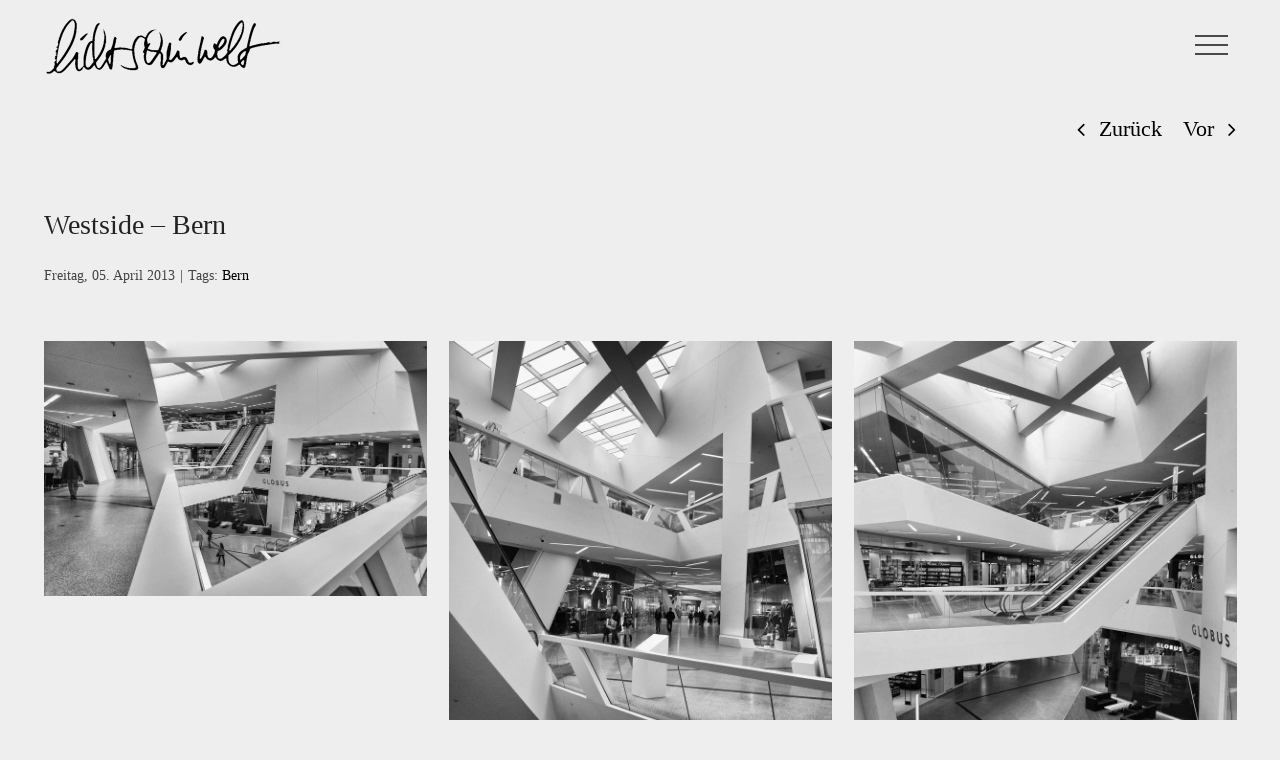

--- FILE ---
content_type: text/html; charset=UTF-8
request_url: http://www.lichtscheinwelt.com/westside-bern/12688/
body_size: 13379
content:
<!DOCTYPE html>
<html class="avada-html-layout-wide avada-html-header-position-top avada-is-100-percent-template avada-header-color-not-opaque avada-mobile-header-color-not-opaque" lang="de">
<head>
	<meta http-equiv="X-UA-Compatible" content="IE=edge" />
	<meta http-equiv="Content-Type" content="text/html; charset=utf-8"/>
	<meta name="viewport" content="width=device-width, initial-scale=1" />
	<title>Westside &#8211; Bern &#8211; lichtscheinwelt</title>
<meta name='robots' content='max-image-preview:large' />
	<style>img:is([sizes="auto" i], [sizes^="auto," i]) { contain-intrinsic-size: 3000px 1500px }</style>
	<link rel='dns-prefetch' href='//www.lichtscheinwelt.com' />
<link rel="alternate" type="application/rss+xml" title="lichtscheinwelt &raquo; Feed" href="https://www.lichtscheinwelt.com/feed/" />
<link rel="alternate" type="application/rss+xml" title="lichtscheinwelt &raquo; Kommentar-Feed" href="https://www.lichtscheinwelt.com/comments/feed/" />
		
		
		
				<link rel="alternate" type="application/rss+xml" title="lichtscheinwelt &raquo; Westside &#8211; Bern-Kommentar-Feed" href="https://www.lichtscheinwelt.com/westside-bern/12688/feed/" />
<script type="text/javascript">
/* <![CDATA[ */
window._wpemojiSettings = {"baseUrl":"https:\/\/s.w.org\/images\/core\/emoji\/15.0.3\/72x72\/","ext":".png","svgUrl":"https:\/\/s.w.org\/images\/core\/emoji\/15.0.3\/svg\/","svgExt":".svg","source":{"concatemoji":"http:\/\/www.lichtscheinwelt.com\/com\/wp\/wp-includes\/js\/wp-emoji-release.min.js?ver=6.7.4"}};
/*! This file is auto-generated */
!function(i,n){var o,s,e;function c(e){try{var t={supportTests:e,timestamp:(new Date).valueOf()};sessionStorage.setItem(o,JSON.stringify(t))}catch(e){}}function p(e,t,n){e.clearRect(0,0,e.canvas.width,e.canvas.height),e.fillText(t,0,0);var t=new Uint32Array(e.getImageData(0,0,e.canvas.width,e.canvas.height).data),r=(e.clearRect(0,0,e.canvas.width,e.canvas.height),e.fillText(n,0,0),new Uint32Array(e.getImageData(0,0,e.canvas.width,e.canvas.height).data));return t.every(function(e,t){return e===r[t]})}function u(e,t,n){switch(t){case"flag":return n(e,"\ud83c\udff3\ufe0f\u200d\u26a7\ufe0f","\ud83c\udff3\ufe0f\u200b\u26a7\ufe0f")?!1:!n(e,"\ud83c\uddfa\ud83c\uddf3","\ud83c\uddfa\u200b\ud83c\uddf3")&&!n(e,"\ud83c\udff4\udb40\udc67\udb40\udc62\udb40\udc65\udb40\udc6e\udb40\udc67\udb40\udc7f","\ud83c\udff4\u200b\udb40\udc67\u200b\udb40\udc62\u200b\udb40\udc65\u200b\udb40\udc6e\u200b\udb40\udc67\u200b\udb40\udc7f");case"emoji":return!n(e,"\ud83d\udc26\u200d\u2b1b","\ud83d\udc26\u200b\u2b1b")}return!1}function f(e,t,n){var r="undefined"!=typeof WorkerGlobalScope&&self instanceof WorkerGlobalScope?new OffscreenCanvas(300,150):i.createElement("canvas"),a=r.getContext("2d",{willReadFrequently:!0}),o=(a.textBaseline="top",a.font="600 32px Arial",{});return e.forEach(function(e){o[e]=t(a,e,n)}),o}function t(e){var t=i.createElement("script");t.src=e,t.defer=!0,i.head.appendChild(t)}"undefined"!=typeof Promise&&(o="wpEmojiSettingsSupports",s=["flag","emoji"],n.supports={everything:!0,everythingExceptFlag:!0},e=new Promise(function(e){i.addEventListener("DOMContentLoaded",e,{once:!0})}),new Promise(function(t){var n=function(){try{var e=JSON.parse(sessionStorage.getItem(o));if("object"==typeof e&&"number"==typeof e.timestamp&&(new Date).valueOf()<e.timestamp+604800&&"object"==typeof e.supportTests)return e.supportTests}catch(e){}return null}();if(!n){if("undefined"!=typeof Worker&&"undefined"!=typeof OffscreenCanvas&&"undefined"!=typeof URL&&URL.createObjectURL&&"undefined"!=typeof Blob)try{var e="postMessage("+f.toString()+"("+[JSON.stringify(s),u.toString(),p.toString()].join(",")+"));",r=new Blob([e],{type:"text/javascript"}),a=new Worker(URL.createObjectURL(r),{name:"wpTestEmojiSupports"});return void(a.onmessage=function(e){c(n=e.data),a.terminate(),t(n)})}catch(e){}c(n=f(s,u,p))}t(n)}).then(function(e){for(var t in e)n.supports[t]=e[t],n.supports.everything=n.supports.everything&&n.supports[t],"flag"!==t&&(n.supports.everythingExceptFlag=n.supports.everythingExceptFlag&&n.supports[t]);n.supports.everythingExceptFlag=n.supports.everythingExceptFlag&&!n.supports.flag,n.DOMReady=!1,n.readyCallback=function(){n.DOMReady=!0}}).then(function(){return e}).then(function(){var e;n.supports.everything||(n.readyCallback(),(e=n.source||{}).concatemoji?t(e.concatemoji):e.wpemoji&&e.twemoji&&(t(e.twemoji),t(e.wpemoji)))}))}((window,document),window._wpemojiSettings);
/* ]]> */
</script>
<style id='wp-emoji-styles-inline-css' type='text/css'>

	img.wp-smiley, img.emoji {
		display: inline !important;
		border: none !important;
		box-shadow: none !important;
		height: 1em !important;
		width: 1em !important;
		margin: 0 0.07em !important;
		vertical-align: -0.1em !important;
		background: none !important;
		padding: 0 !important;
	}
</style>
<link rel='stylesheet' id='fusion-dynamic-css-css' href='http://www.lichtscheinwelt.com/com/wp/wp-content/uploads/fusion-styles/2496f0b15b78e1140f16e05e6278ca7d.min.css?ver=3.11.11' type='text/css' media='all' />
<script type="text/javascript" src="http://www.lichtscheinwelt.com/com/wp/wp-includes/js/jquery/jquery.min.js?ver=3.7.1" id="jquery-core-js"></script>
<script type="text/javascript" src="http://www.lichtscheinwelt.com/com/wp/wp-includes/js/jquery/jquery-migrate.min.js?ver=3.4.1" id="jquery-migrate-js"></script>
<link rel="https://api.w.org/" href="https://www.lichtscheinwelt.com/wp-json/" /><link rel="alternate" title="JSON" type="application/json" href="https://www.lichtscheinwelt.com/wp-json/wp/v2/posts/12688" /><link rel="EditURI" type="application/rsd+xml" title="RSD" href="https://www.lichtscheinwelt.com/com/wp/xmlrpc.php?rsd" />
<meta name="generator" content="WordPress 6.7.4" />
<link rel="canonical" href="https://www.lichtscheinwelt.com/westside-bern/12688/" />
<link rel='shortlink' href='https://www.lichtscheinwelt.com/?p=12688' />
<link rel="alternate" title="oEmbed (JSON)" type="application/json+oembed" href="https://www.lichtscheinwelt.com/wp-json/oembed/1.0/embed?url=https%3A%2F%2Fwww.lichtscheinwelt.com%2Fwestside-bern%2F12688%2F" />
<link rel="alternate" title="oEmbed (XML)" type="text/xml+oembed" href="https://www.lichtscheinwelt.com/wp-json/oembed/1.0/embed?url=https%3A%2F%2Fwww.lichtscheinwelt.com%2Fwestside-bern%2F12688%2F&#038;format=xml" />
<!-- Analytics by WP Statistics - https://wp-statistics.com -->
<style type="text/css" id="css-fb-visibility">@media screen and (max-width: 640px){.fusion-no-small-visibility{display:none !important;}body .sm-text-align-center{text-align:center !important;}body .sm-text-align-left{text-align:left !important;}body .sm-text-align-right{text-align:right !important;}body .sm-flex-align-center{justify-content:center !important;}body .sm-flex-align-flex-start{justify-content:flex-start !important;}body .sm-flex-align-flex-end{justify-content:flex-end !important;}body .sm-mx-auto{margin-left:auto !important;margin-right:auto !important;}body .sm-ml-auto{margin-left:auto !important;}body .sm-mr-auto{margin-right:auto !important;}body .fusion-absolute-position-small{position:absolute;top:auto;width:100%;}.awb-sticky.awb-sticky-small{ position: sticky; top: var(--awb-sticky-offset,0); }}@media screen and (min-width: 641px) and (max-width: 1024px){.fusion-no-medium-visibility{display:none !important;}body .md-text-align-center{text-align:center !important;}body .md-text-align-left{text-align:left !important;}body .md-text-align-right{text-align:right !important;}body .md-flex-align-center{justify-content:center !important;}body .md-flex-align-flex-start{justify-content:flex-start !important;}body .md-flex-align-flex-end{justify-content:flex-end !important;}body .md-mx-auto{margin-left:auto !important;margin-right:auto !important;}body .md-ml-auto{margin-left:auto !important;}body .md-mr-auto{margin-right:auto !important;}body .fusion-absolute-position-medium{position:absolute;top:auto;width:100%;}.awb-sticky.awb-sticky-medium{ position: sticky; top: var(--awb-sticky-offset,0); }}@media screen and (min-width: 1025px){.fusion-no-large-visibility{display:none !important;}body .lg-text-align-center{text-align:center !important;}body .lg-text-align-left{text-align:left !important;}body .lg-text-align-right{text-align:right !important;}body .lg-flex-align-center{justify-content:center !important;}body .lg-flex-align-flex-start{justify-content:flex-start !important;}body .lg-flex-align-flex-end{justify-content:flex-end !important;}body .lg-mx-auto{margin-left:auto !important;margin-right:auto !important;}body .lg-ml-auto{margin-left:auto !important;}body .lg-mr-auto{margin-right:auto !important;}body .fusion-absolute-position-large{position:absolute;top:auto;width:100%;}.awb-sticky.awb-sticky-large{ position: sticky; top: var(--awb-sticky-offset,0); }}</style><style type="text/css">.recentcomments a{display:inline !important;padding:0 !important;margin:0 !important;}</style><link rel="icon" href="https://www.lichtscheinwelt.com/com/wp/wp-content/uploads/cropped-lsw-b-32x32.jpg" sizes="32x32" />
<link rel="icon" href="https://www.lichtscheinwelt.com/com/wp/wp-content/uploads/cropped-lsw-b-192x192.jpg" sizes="192x192" />
<link rel="apple-touch-icon" href="https://www.lichtscheinwelt.com/com/wp/wp-content/uploads/cropped-lsw-b-180x180.jpg" />
<meta name="msapplication-TileImage" content="https://www.lichtscheinwelt.com/com/wp/wp-content/uploads/cropped-lsw-b-270x270.jpg" />
		<script type="text/javascript">
			var doc = document.documentElement;
			doc.setAttribute( 'data-useragent', navigator.userAgent );
		</script>
		
	</head>

<body class="post-template-default single single-post postid-12688 single-format-standard fusion-image-hovers fusion-pagination-sizing fusion-button_type-flat fusion-button_span-no fusion-button_gradient-linear avada-image-rollover-circle-no avada-image-rollover-no fusion-body ltr no-tablet-sticky-header no-mobile-sticky-header no-mobile-slidingbar avada-has-rev-slider-styles fusion-disable-outline fusion-sub-menu-fade mobile-logo-pos-left layout-wide-mode avada-has-boxed-modal-shadow-none layout-scroll-offset-full avada-has-zero-margin-offset-top fusion-top-header menu-text-align-center mobile-menu-design-classic fusion-show-pagination-text fusion-header-layout-v6 avada-responsive avada-footer-fx-parallax-effect avada-menu-highlight-style-background fusion-search-form-classic fusion-main-menu-search-dropdown fusion-avatar-square avada-dropdown-styles avada-blog-layout-grid avada-blog-archive-layout-grid avada-header-shadow-no avada-menu-icon-position-left avada-has-header-100-width avada-has-pagetitle-bg-parallax avada-has-100-footer avada-has-breadcrumb-mobile-hidden avada-has-titlebar-hide avada-has-footer-widget-bg-image avada-header-border-color-full-transparent avada-social-full-transparent avada-has-pagination-padding avada-flyout-menu-direction-right avada-ec-views-v1 awb-link-decoration" data-awb-post-id="12688">
		<a class="skip-link screen-reader-text" href="#content">Zum Inhalt springen</a>

	<div id="boxed-wrapper">
		
		<div id="wrapper" class="fusion-wrapper">
			<div id="home" style="position:relative;top:-1px;"></div>
							
					
			<header class="fusion-header-wrapper">
				<div class="fusion-header-v6 fusion-logo-alignment fusion-logo-left fusion-sticky-menu-1 fusion-sticky-logo-1 fusion-mobile-logo-  fusion-header-has-flyout-menu">
					<div class="fusion-header-sticky-height"></div>
<div class="fusion-header">
	<div class="fusion-row">
		<div class="fusion-header-v6-content fusion-header-has-flyout-menu-content">
				<div class="fusion-logo" data-margin-top="11px" data-margin-bottom="11px" data-margin-left="0px" data-margin-right="0px">
			<a class="fusion-logo-link"  href="https://www.lichtscheinwelt.com/" >

						<!-- standard logo -->
			<img src="http://www.lichtscheinwelt.com/com/wp/wp-content/uploads/logo-schwarz-transparent-500.png" srcset="http://www.lichtscheinwelt.com/com/wp/wp-content/uploads/logo-schwarz-transparent-500.png 1x, http://www.lichtscheinwelt.com/com/wp/wp-content/uploads/logo-schwarz-transparent-500.png 2x" width="500" height="136" style="max-height:136px;height:auto;" alt="lichtscheinwelt Logo" data-retina_logo_url="http://www.lichtscheinwelt.com/com/wp/wp-content/uploads/logo-schwarz-transparent-500.png" class="fusion-standard-logo" />

			
											<!-- sticky header logo -->
				<img src="http://www.lichtscheinwelt.com/com/wp/wp-content/uploads/logo-schwarz-transparent-500.png" srcset="http://www.lichtscheinwelt.com/com/wp/wp-content/uploads/logo-schwarz-transparent-500.png 1x, http://www.lichtscheinwelt.com/com/wp/wp-content/uploads/logo-schwarz-transparent-500.png 2x" width="500" height="136" style="max-height:136px;height:auto;" alt="lichtscheinwelt Logo" data-retina_logo_url="http://www.lichtscheinwelt.com/com/wp/wp-content/uploads/logo-schwarz-transparent-500.png" class="fusion-sticky-logo" />
					</a>
		</div>
			<div class="fusion-flyout-menu-icons">
				
				
				
				<a class="fusion-flyout-menu-toggle" aria-hidden="true" aria-label="Toggle Menu" href="#">
					<div class="fusion-toggle-icon-line"></div>
					<div class="fusion-toggle-icon-line"></div>
					<div class="fusion-toggle-icon-line"></div>
				</a>
			</div>
		</div>

		<div class="fusion-main-menu fusion-flyout-menu" role="navigation" aria-label="Main Menu">
			<ul id="menu-lsw" class="fusion-menu"><li  id="menu-item-16008"  class="menu-item menu-item-type-post_type menu-item-object-page menu-item-home menu-item-16008"  data-item-id="16008"><a  href="https://www.lichtscheinwelt.com/" class="fusion-background-highlight"><span class="menu-text">Home</span></a></li><li  id="menu-item-15979"  class="menu-item menu-item-type-post_type menu-item-object-page menu-item-15979"  data-item-id="15979"><a  href="https://www.lichtscheinwelt.com/chronologie/" class="fusion-background-highlight"><span class="menu-text">Chronologie</span></a></li><li  id="menu-item-15992"  class="menu-item menu-item-type-custom menu-item-object-custom menu-item-15992"  data-item-id="15992"><a  href="http://www.lichtscheinwelt.com/portfolio-items/bahnhoefe/" class="fusion-background-highlight"><span class="menu-text">Bahnhöfe</span></a></li><li  id="menu-item-15998"  class="menu-item menu-item-type-custom menu-item-object-custom menu-item-15998"  data-item-id="15998"><a  href="http://www.lichtscheinwelt.com/portfolio-items/boegen/" class="fusion-background-highlight"><span class="menu-text">Bögen</span></a></li><li  id="menu-item-15989"  class="menu-item menu-item-type-custom menu-item-object-custom menu-item-15989"  data-item-id="15989"><a  href="http://www.lichtscheinwelt.com/portfolio-items/deutschland/" class="fusion-background-highlight"><span class="menu-text">Deutschland</span></a></li><li  id="menu-item-15987"  class="menu-item menu-item-type-custom menu-item-object-custom menu-item-15987"  data-item-id="15987"><a  href="http://www.lichtscheinwelt.com/portfolio-items/europa/" class="fusion-background-highlight"><span class="menu-text">Europa</span></a></li><li  id="menu-item-16001"  class="menu-item menu-item-type-custom menu-item-object-custom menu-item-16001"  data-item-id="16001"><a  href="http://www.lichtscheinwelt.com/portfolio-items/experimente/" class="fusion-background-highlight"><span class="menu-text">Experimente</span></a></li><li  id="menu-item-15997"  class="menu-item menu-item-type-custom menu-item-object-custom menu-item-15997"  data-item-id="15997"><a  href="http://www.lichtscheinwelt.com/portfolio-items/farbwelten/" class="fusion-background-highlight"><span class="menu-text">Farbwelten</span></a></li><li  id="menu-item-15995"  class="menu-item menu-item-type-custom menu-item-object-custom menu-item-15995"  data-item-id="15995"><a  href="http://www.lichtscheinwelt.com/portfolio-items/friedhoefe/" class="fusion-background-highlight"><span class="menu-text">Friedhöfe</span></a></li><li  id="menu-item-15996"  class="menu-item menu-item-type-custom menu-item-object-custom menu-item-15996"  data-item-id="15996"><a  href="http://www.lichtscheinwelt.com/portfolio-items/grauzone/" class="fusion-background-highlight"><span class="menu-text">Grauzone</span></a></li><li  id="menu-item-15990"  class="menu-item menu-item-type-custom menu-item-object-custom menu-item-15990"  data-item-id="15990"><a  href="http://www.lichtscheinwelt.com/portfolio-items/hamburg/" class="fusion-background-highlight"><span class="menu-text">Hamburg</span></a></li><li  id="menu-item-35742"  class="menu-item menu-item-type-custom menu-item-object-custom menu-item-35742"  data-item-id="35742"><a  href="https://www.lichtscheinwelt.com/portfolio-items/kirchen-muenster-kathedralen/" class="fusion-background-highlight"><span class="menu-text">Kirchen</span></a></li><li  id="menu-item-15994"  class="menu-item menu-item-type-custom menu-item-object-custom menu-item-15994"  data-item-id="15994"><a  href="http://www.lichtscheinwelt.com/portfolio-items/markthallen/" class="fusion-background-highlight"><span class="menu-text">Markthallen</span></a></li><li  id="menu-item-15988"  class="menu-item menu-item-type-custom menu-item-object-custom menu-item-15988"  data-item-id="15988"><a  href="http://www.lichtscheinwelt.com/portfolio-items/norwegen/" class="fusion-background-highlight"><span class="menu-text">Norwegen</span></a></li><li  id="menu-item-15993"  class="menu-item menu-item-type-custom menu-item-object-custom menu-item-15993"  data-item-id="15993"><a  href="http://www.lichtscheinwelt.com/portfolio-items/passagen-galerien/" class="fusion-background-highlight"><span class="menu-text">Passagen &#038; Galerien</span></a></li><li  id="menu-item-16000"  class="menu-item menu-item-type-custom menu-item-object-custom menu-item-16000"  data-item-id="16000"><a  href="http://www.lichtscheinwelt.com/portfolio-items/randnotizen/" class="fusion-background-highlight"><span class="menu-text">Randnotizen</span></a></li><li  id="menu-item-15999"  class="menu-item menu-item-type-custom menu-item-object-custom menu-item-15999"  data-item-id="15999"><a  href="http://www.lichtscheinwelt.com/portfolio-items/silhouetten/" class="fusion-background-highlight"><span class="menu-text">Silhouetten</span></a></li><li  id="menu-item-16955"  class="menu-item menu-item-type-custom menu-item-object-custom menu-item-16955"  data-item-id="16955"><a  href="http://www.lichtscheinwelt.com/portfolio-items/video-posts/" class="fusion-background-highlight"><span class="menu-text">Video-Posts</span></a></li><li  id="menu-item-15980"  class="menu-item menu-item-type-post_type menu-item-object-page menu-item-15980 fusion-flyout-menu-item-last"  data-item-id="15980"><a  href="https://www.lichtscheinwelt.com/datenschutz/" class="fusion-background-highlight"><span class="menu-text">Datenschutz</span></a></li></ul><ul id="menu-main-menu-1" class="fusion-menu"><li   class="menu-item menu-item-type-post_type menu-item-object-page menu-item-home menu-item-16008"  data-item-id="16008"><a  href="https://www.lichtscheinwelt.com/" class="fusion-background-highlight"><span class="menu-text">Home</span></a></li><li   class="menu-item menu-item-type-post_type menu-item-object-page menu-item-15979"  data-item-id="15979"><a  href="https://www.lichtscheinwelt.com/chronologie/" class="fusion-background-highlight"><span class="menu-text">Chronologie</span></a></li><li   class="menu-item menu-item-type-custom menu-item-object-custom menu-item-15992"  data-item-id="15992"><a  href="http://www.lichtscheinwelt.com/portfolio-items/bahnhoefe/" class="fusion-background-highlight"><span class="menu-text">Bahnhöfe</span></a></li><li   class="menu-item menu-item-type-custom menu-item-object-custom menu-item-15998"  data-item-id="15998"><a  href="http://www.lichtscheinwelt.com/portfolio-items/boegen/" class="fusion-background-highlight"><span class="menu-text">Bögen</span></a></li><li   class="menu-item menu-item-type-custom menu-item-object-custom menu-item-15989"  data-item-id="15989"><a  href="http://www.lichtscheinwelt.com/portfolio-items/deutschland/" class="fusion-background-highlight"><span class="menu-text">Deutschland</span></a></li><li   class="menu-item menu-item-type-custom menu-item-object-custom menu-item-15987"  data-item-id="15987"><a  href="http://www.lichtscheinwelt.com/portfolio-items/europa/" class="fusion-background-highlight"><span class="menu-text">Europa</span></a></li><li   class="menu-item menu-item-type-custom menu-item-object-custom menu-item-16001"  data-item-id="16001"><a  href="http://www.lichtscheinwelt.com/portfolio-items/experimente/" class="fusion-background-highlight"><span class="menu-text">Experimente</span></a></li><li   class="menu-item menu-item-type-custom menu-item-object-custom menu-item-15997"  data-item-id="15997"><a  href="http://www.lichtscheinwelt.com/portfolio-items/farbwelten/" class="fusion-background-highlight"><span class="menu-text">Farbwelten</span></a></li><li   class="menu-item menu-item-type-custom menu-item-object-custom menu-item-15995"  data-item-id="15995"><a  href="http://www.lichtscheinwelt.com/portfolio-items/friedhoefe/" class="fusion-background-highlight"><span class="menu-text">Friedhöfe</span></a></li><li   class="menu-item menu-item-type-custom menu-item-object-custom menu-item-15996"  data-item-id="15996"><a  href="http://www.lichtscheinwelt.com/portfolio-items/grauzone/" class="fusion-background-highlight"><span class="menu-text">Grauzone</span></a></li><li   class="menu-item menu-item-type-custom menu-item-object-custom menu-item-15990"  data-item-id="15990"><a  href="http://www.lichtscheinwelt.com/portfolio-items/hamburg/" class="fusion-background-highlight"><span class="menu-text">Hamburg</span></a></li><li   class="menu-item menu-item-type-custom menu-item-object-custom menu-item-35742"  data-item-id="35742"><a  href="https://www.lichtscheinwelt.com/portfolio-items/kirchen-muenster-kathedralen/" class="fusion-background-highlight"><span class="menu-text">Kirchen</span></a></li><li   class="menu-item menu-item-type-custom menu-item-object-custom menu-item-15994"  data-item-id="15994"><a  href="http://www.lichtscheinwelt.com/portfolio-items/markthallen/" class="fusion-background-highlight"><span class="menu-text">Markthallen</span></a></li><li   class="menu-item menu-item-type-custom menu-item-object-custom menu-item-15988"  data-item-id="15988"><a  href="http://www.lichtscheinwelt.com/portfolio-items/norwegen/" class="fusion-background-highlight"><span class="menu-text">Norwegen</span></a></li><li   class="menu-item menu-item-type-custom menu-item-object-custom menu-item-15993"  data-item-id="15993"><a  href="http://www.lichtscheinwelt.com/portfolio-items/passagen-galerien/" class="fusion-background-highlight"><span class="menu-text">Passagen &#038; Galerien</span></a></li><li   class="menu-item menu-item-type-custom menu-item-object-custom menu-item-16000"  data-item-id="16000"><a  href="http://www.lichtscheinwelt.com/portfolio-items/randnotizen/" class="fusion-background-highlight"><span class="menu-text">Randnotizen</span></a></li><li   class="menu-item menu-item-type-custom menu-item-object-custom menu-item-15999"  data-item-id="15999"><a  href="http://www.lichtscheinwelt.com/portfolio-items/silhouetten/" class="fusion-background-highlight"><span class="menu-text">Silhouetten</span></a></li><li   class="menu-item menu-item-type-custom menu-item-object-custom menu-item-16955"  data-item-id="16955"><a  href="http://www.lichtscheinwelt.com/portfolio-items/video-posts/" class="fusion-background-highlight"><span class="menu-text">Video-Posts</span></a></li><li   class="menu-item menu-item-type-post_type menu-item-object-page menu-item-15980 fusion-flyout-menu-item-last"  data-item-id="15980"><a  href="https://www.lichtscheinwelt.com/datenschutz/" class="fusion-background-highlight"><span class="menu-text">Datenschutz</span></a></li></ul>		</div>

		
		<div class="fusion-flyout-menu-bg"></div>
	</div>
</div>
				</div>
				<div class="fusion-clearfix"></div>
			</header>
								
							<div id="sliders-container" class="fusion-slider-visibility">
					</div>
				
					
							
			
						<main id="main" class="clearfix width-100 full-bg">
				<div class="fusion-row" style="max-width:100%;">

<section id="content" style="width: 100%;">
			<div class="single-navigation clearfix">
			<a href="https://www.lichtscheinwelt.com/bahnhof-bern/12196/" rel="prev">Zurück</a>			<a href="https://www.lichtscheinwelt.com/logistische-meisterleistungen/16232/" rel="next">Vor</a>		</div>
	
					<article id="post-12688" class="post post-12688 type-post status-publish format-standard has-post-thumbnail hentry category-passagen tag-bern">
						
				
												<div class="fusion-post-title-meta-wrap">
												<h1 class="entry-title fusion-post-title">Westside &#8211; Bern</h1>									<div class="fusion-meta-info"><div class="fusion-meta-info-wrapper"><span class="vcard rich-snippet-hidden"><span class="fn"><a href="https://www.lichtscheinwelt.com/author/ste/" title="Beiträge von lichtscheinwelt" rel="author">lichtscheinwelt</a></span></span><span class="updated rich-snippet-hidden">2020-03-23T22:06:30+01:00</span><span>Freitag, 05. April 2013</span><span class="fusion-inline-sep">|</span><span class="meta-tags">Tags: <a href="https://www.lichtscheinwelt.com/tag/bern/" rel="tag">Bern</a></span><span class="fusion-inline-sep">|</span></div></div>					</div>
										<div class="post-content">
				<div class="fusion-fullwidth fullwidth-box fusion-builder-row-1 nonhundred-percent-fullwidth non-hundred-percent-height-scrolling" style="--awb-border-radius-top-left:0px;--awb-border-radius-top-right:0px;--awb-border-radius-bottom-right:0px;--awb-border-radius-bottom-left:0px;--awb-flex-wrap:wrap;" ><div class="fusion-builder-row fusion-row"><div class="fusion-layout-column fusion_builder_column fusion-builder-column-0 fusion_builder_column_1_1 1_1 fusion-one-full fusion-column-first fusion-column-last" style="--awb-bg-size:cover;"><div class="fusion-column-wrapper fusion-column-has-shadow fusion-flex-column-wrapper-legacy"><div class="awb-gallery-wrapper awb-gallery-wrapper-1 button-span-no"><div style="margin:-11px;--awb-bordersize:0px;" class="fusion-gallery fusion-gallery-container fusion-grid-3 fusion-columns-total-3 fusion-gallery-layout-grid fusion-gallery-1"><div style="padding:11px;" class="fusion-grid-column fusion-gallery-column fusion-gallery-column-3 hover-type-none"><div class="fusion-gallery-image"><a href="https://www.lichtscheinwelt.com/com/wp/wp-content/uploads/DSC6822bern.jpg" rel="noreferrer" data-rel="iLightbox[gallery_image_1]" class="fusion-lightbox" target="_self"><img fetchpriority="high" decoding="async" src="https://www.lichtscheinwelt.com/com/wp/wp-content/uploads/DSC6822bern.jpg" width="2000" height="1333" alt="" title="_DSC6822bern" aria-label="_DSC6822bern" class="img-responsive wp-image-12691" srcset="https://www.lichtscheinwelt.com/com/wp/wp-content/uploads/DSC6822bern-200x133.jpg 200w, https://www.lichtscheinwelt.com/com/wp/wp-content/uploads/DSC6822bern-400x267.jpg 400w, https://www.lichtscheinwelt.com/com/wp/wp-content/uploads/DSC6822bern-600x400.jpg 600w, https://www.lichtscheinwelt.com/com/wp/wp-content/uploads/DSC6822bern-800x533.jpg 800w, https://www.lichtscheinwelt.com/com/wp/wp-content/uploads/DSC6822bern-1200x800.jpg 1200w, https://www.lichtscheinwelt.com/com/wp/wp-content/uploads/DSC6822bern.jpg 2000w" sizes="(min-width: 2200px) 100vw, (min-width: 784px) 659px, (min-width: 712px) 784px, (min-width: 640px) 712px, " /></a></div></div><div style="padding:11px;" class="fusion-grid-column fusion-gallery-column fusion-gallery-column-3 hover-type-none"><div class="fusion-gallery-image"><a href="https://www.lichtscheinwelt.com/com/wp/wp-content/uploads/DSC6818bern.jpg" rel="noreferrer" data-rel="iLightbox[gallery_image_1]" class="fusion-lightbox" target="_self"><img decoding="async" src="https://www.lichtscheinwelt.com/com/wp/wp-content/uploads/DSC6818bern.jpg" width="2000" height="2000" alt="" title="_DSC6818bern" aria-label="_DSC6818bern" class="img-responsive wp-image-12689" srcset="https://www.lichtscheinwelt.com/com/wp/wp-content/uploads/DSC6818bern-200x200.jpg 200w, https://www.lichtscheinwelt.com/com/wp/wp-content/uploads/DSC6818bern-400x400.jpg 400w, https://www.lichtscheinwelt.com/com/wp/wp-content/uploads/DSC6818bern-600x600.jpg 600w, https://www.lichtscheinwelt.com/com/wp/wp-content/uploads/DSC6818bern-800x800.jpg 800w, https://www.lichtscheinwelt.com/com/wp/wp-content/uploads/DSC6818bern-1200x1200.jpg 1200w, https://www.lichtscheinwelt.com/com/wp/wp-content/uploads/DSC6818bern.jpg 2000w" sizes="(min-width: 2200px) 100vw, (min-width: 784px) 659px, (min-width: 712px) 784px, (min-width: 640px) 712px, " /></a></div></div><div style="padding:11px;" class="fusion-grid-column fusion-gallery-column fusion-gallery-column-3 hover-type-none"><div class="fusion-gallery-image"><a href="https://www.lichtscheinwelt.com/com/wp/wp-content/uploads/DSC6821bern.jpg" rel="noreferrer" data-rel="iLightbox[gallery_image_1]" class="fusion-lightbox" target="_self"><img decoding="async" src="https://www.lichtscheinwelt.com/com/wp/wp-content/uploads/DSC6821bern.jpg" width="1325" height="2000" alt="" title="_DSC6821bern" aria-label="_DSC6821bern" class="img-responsive wp-image-12690" srcset="https://www.lichtscheinwelt.com/com/wp/wp-content/uploads/DSC6821bern-200x302.jpg 200w, https://www.lichtscheinwelt.com/com/wp/wp-content/uploads/DSC6821bern-400x604.jpg 400w, https://www.lichtscheinwelt.com/com/wp/wp-content/uploads/DSC6821bern-600x906.jpg 600w, https://www.lichtscheinwelt.com/com/wp/wp-content/uploads/DSC6821bern-800x1208.jpg 800w, https://www.lichtscheinwelt.com/com/wp/wp-content/uploads/DSC6821bern-1200x1811.jpg 1200w, https://www.lichtscheinwelt.com/com/wp/wp-content/uploads/DSC6821bern.jpg 1325w" sizes="(min-width: 2200px) 100vw, (min-width: 784px) 659px, (min-width: 712px) 784px, (min-width: 640px) 712px, " /></a></div></div><div class="clearfix"></div></div></div><div class="fusion-clearfix"></div></div></div></div></div>
							</div>

																<div class="fusion-sharing-box fusion-theme-sharing-box fusion-single-sharing-box">
		<h4></h4>
			</div>
													
																	</article>
	</section>
						
					</div>  <!-- fusion-row -->
				</main>  <!-- #main -->
				
				
								
					
		<div class="fusion-footer fusion-footer-parallax">
				
	
	<footer id="footer" class="fusion-footer-copyright-area fusion-footer-copyright-center">
		<div class="fusion-row">
			<div class="fusion-copyright-content">

				<div class="fusion-copyright-notice">
		<div>
		Copyright © lichtscheinwelt 2025	</div>
</div>

			</div> <!-- fusion-fusion-copyright-content -->
		</div> <!-- fusion-row -->
	</footer> <!-- #footer -->
		</div> <!-- fusion-footer -->

		
																</div> <!-- wrapper -->
		</div> <!-- #boxed-wrapper -->
				<a class="fusion-one-page-text-link fusion-page-load-link" tabindex="-1" href="#" aria-hidden="true">Page load link</a>

		<div class="avada-footer-scripts">
			<script type="text/javascript">var fusionNavIsCollapsed=function(e){var t,n;window.innerWidth<=e.getAttribute("data-breakpoint")?(e.classList.add("collapse-enabled"),e.classList.remove("awb-menu_desktop"),e.classList.contains("expanded")||(e.setAttribute("aria-expanded","false"),window.dispatchEvent(new Event("fusion-mobile-menu-collapsed",{bubbles:!0,cancelable:!0}))),(n=e.querySelectorAll(".menu-item-has-children.expanded")).length&&n.forEach(function(e){e.querySelector(".awb-menu__open-nav-submenu_mobile").setAttribute("aria-expanded","false")})):(null!==e.querySelector(".menu-item-has-children.expanded .awb-menu__open-nav-submenu_click")&&e.querySelector(".menu-item-has-children.expanded .awb-menu__open-nav-submenu_click").click(),e.classList.remove("collapse-enabled"),e.classList.add("awb-menu_desktop"),e.setAttribute("aria-expanded","true"),null!==e.querySelector(".awb-menu__main-ul")&&e.querySelector(".awb-menu__main-ul").removeAttribute("style")),e.classList.add("no-wrapper-transition"),clearTimeout(t),t=setTimeout(()=>{e.classList.remove("no-wrapper-transition")},400),e.classList.remove("loading")},fusionRunNavIsCollapsed=function(){var e,t=document.querySelectorAll(".awb-menu");for(e=0;e<t.length;e++)fusionNavIsCollapsed(t[e])};function avadaGetScrollBarWidth(){var e,t,n,l=document.createElement("p");return l.style.width="100%",l.style.height="200px",(e=document.createElement("div")).style.position="absolute",e.style.top="0px",e.style.left="0px",e.style.visibility="hidden",e.style.width="200px",e.style.height="150px",e.style.overflow="hidden",e.appendChild(l),document.body.appendChild(e),t=l.offsetWidth,e.style.overflow="scroll",t==(n=l.offsetWidth)&&(n=e.clientWidth),document.body.removeChild(e),jQuery("html").hasClass("awb-scroll")&&10<t-n?10:t-n}fusionRunNavIsCollapsed(),window.addEventListener("fusion-resize-horizontal",fusionRunNavIsCollapsed);</script><style id='global-styles-inline-css' type='text/css'>
:root{--wp--preset--aspect-ratio--square: 1;--wp--preset--aspect-ratio--4-3: 4/3;--wp--preset--aspect-ratio--3-4: 3/4;--wp--preset--aspect-ratio--3-2: 3/2;--wp--preset--aspect-ratio--2-3: 2/3;--wp--preset--aspect-ratio--16-9: 16/9;--wp--preset--aspect-ratio--9-16: 9/16;--wp--preset--color--black: #000000;--wp--preset--color--cyan-bluish-gray: #abb8c3;--wp--preset--color--white: #ffffff;--wp--preset--color--pale-pink: #f78da7;--wp--preset--color--vivid-red: #cf2e2e;--wp--preset--color--luminous-vivid-orange: #ff6900;--wp--preset--color--luminous-vivid-amber: #fcb900;--wp--preset--color--light-green-cyan: #7bdcb5;--wp--preset--color--vivid-green-cyan: #00d084;--wp--preset--color--pale-cyan-blue: #8ed1fc;--wp--preset--color--vivid-cyan-blue: #0693e3;--wp--preset--color--vivid-purple: #9b51e0;--wp--preset--color--awb-color-1: #ffffff;--wp--preset--color--awb-color-2: #eeeeee;--wp--preset--color--awb-color-3: #ebeaea;--wp--preset--color--awb-color-4: #9e9e9e;--wp--preset--color--awb-color-5: #6e6e6e;--wp--preset--color--awb-color-6: #494949;--wp--preset--color--awb-color-7: #444444;--wp--preset--color--awb-color-8: #333333;--wp--preset--color--awb-color-custom-10: #e8e8e8;--wp--preset--color--awb-color-custom-11: #dddddd;--wp--preset--color--awb-color-custom-12: rgba(235,234,234,0.8);--wp--preset--color--awb-color-custom-13: #000000;--wp--preset--color--awb-color-custom-14: #aaaaaa;--wp--preset--gradient--vivid-cyan-blue-to-vivid-purple: linear-gradient(135deg,rgba(6,147,227,1) 0%,rgb(155,81,224) 100%);--wp--preset--gradient--light-green-cyan-to-vivid-green-cyan: linear-gradient(135deg,rgb(122,220,180) 0%,rgb(0,208,130) 100%);--wp--preset--gradient--luminous-vivid-amber-to-luminous-vivid-orange: linear-gradient(135deg,rgba(252,185,0,1) 0%,rgba(255,105,0,1) 100%);--wp--preset--gradient--luminous-vivid-orange-to-vivid-red: linear-gradient(135deg,rgba(255,105,0,1) 0%,rgb(207,46,46) 100%);--wp--preset--gradient--very-light-gray-to-cyan-bluish-gray: linear-gradient(135deg,rgb(238,238,238) 0%,rgb(169,184,195) 100%);--wp--preset--gradient--cool-to-warm-spectrum: linear-gradient(135deg,rgb(74,234,220) 0%,rgb(151,120,209) 20%,rgb(207,42,186) 40%,rgb(238,44,130) 60%,rgb(251,105,98) 80%,rgb(254,248,76) 100%);--wp--preset--gradient--blush-light-purple: linear-gradient(135deg,rgb(255,206,236) 0%,rgb(152,150,240) 100%);--wp--preset--gradient--blush-bordeaux: linear-gradient(135deg,rgb(254,205,165) 0%,rgb(254,45,45) 50%,rgb(107,0,62) 100%);--wp--preset--gradient--luminous-dusk: linear-gradient(135deg,rgb(255,203,112) 0%,rgb(199,81,192) 50%,rgb(65,88,208) 100%);--wp--preset--gradient--pale-ocean: linear-gradient(135deg,rgb(255,245,203) 0%,rgb(182,227,212) 50%,rgb(51,167,181) 100%);--wp--preset--gradient--electric-grass: linear-gradient(135deg,rgb(202,248,128) 0%,rgb(113,206,126) 100%);--wp--preset--gradient--midnight: linear-gradient(135deg,rgb(2,3,129) 0%,rgb(40,116,252) 100%);--wp--preset--font-size--small: 16.5px;--wp--preset--font-size--medium: 20px;--wp--preset--font-size--large: 33px;--wp--preset--font-size--x-large: 42px;--wp--preset--font-size--normal: 22px;--wp--preset--font-size--xlarge: 44px;--wp--preset--font-size--huge: 66px;--wp--preset--spacing--20: 0.44rem;--wp--preset--spacing--30: 0.67rem;--wp--preset--spacing--40: 1rem;--wp--preset--spacing--50: 1.5rem;--wp--preset--spacing--60: 2.25rem;--wp--preset--spacing--70: 3.38rem;--wp--preset--spacing--80: 5.06rem;--wp--preset--shadow--natural: 6px 6px 9px rgba(0, 0, 0, 0.2);--wp--preset--shadow--deep: 12px 12px 50px rgba(0, 0, 0, 0.4);--wp--preset--shadow--sharp: 6px 6px 0px rgba(0, 0, 0, 0.2);--wp--preset--shadow--outlined: 6px 6px 0px -3px rgba(255, 255, 255, 1), 6px 6px rgba(0, 0, 0, 1);--wp--preset--shadow--crisp: 6px 6px 0px rgba(0, 0, 0, 1);}:where(.is-layout-flex){gap: 0.5em;}:where(.is-layout-grid){gap: 0.5em;}body .is-layout-flex{display: flex;}.is-layout-flex{flex-wrap: wrap;align-items: center;}.is-layout-flex > :is(*, div){margin: 0;}body .is-layout-grid{display: grid;}.is-layout-grid > :is(*, div){margin: 0;}:where(.wp-block-columns.is-layout-flex){gap: 2em;}:where(.wp-block-columns.is-layout-grid){gap: 2em;}:where(.wp-block-post-template.is-layout-flex){gap: 1.25em;}:where(.wp-block-post-template.is-layout-grid){gap: 1.25em;}.has-black-color{color: var(--wp--preset--color--black) !important;}.has-cyan-bluish-gray-color{color: var(--wp--preset--color--cyan-bluish-gray) !important;}.has-white-color{color: var(--wp--preset--color--white) !important;}.has-pale-pink-color{color: var(--wp--preset--color--pale-pink) !important;}.has-vivid-red-color{color: var(--wp--preset--color--vivid-red) !important;}.has-luminous-vivid-orange-color{color: var(--wp--preset--color--luminous-vivid-orange) !important;}.has-luminous-vivid-amber-color{color: var(--wp--preset--color--luminous-vivid-amber) !important;}.has-light-green-cyan-color{color: var(--wp--preset--color--light-green-cyan) !important;}.has-vivid-green-cyan-color{color: var(--wp--preset--color--vivid-green-cyan) !important;}.has-pale-cyan-blue-color{color: var(--wp--preset--color--pale-cyan-blue) !important;}.has-vivid-cyan-blue-color{color: var(--wp--preset--color--vivid-cyan-blue) !important;}.has-vivid-purple-color{color: var(--wp--preset--color--vivid-purple) !important;}.has-black-background-color{background-color: var(--wp--preset--color--black) !important;}.has-cyan-bluish-gray-background-color{background-color: var(--wp--preset--color--cyan-bluish-gray) !important;}.has-white-background-color{background-color: var(--wp--preset--color--white) !important;}.has-pale-pink-background-color{background-color: var(--wp--preset--color--pale-pink) !important;}.has-vivid-red-background-color{background-color: var(--wp--preset--color--vivid-red) !important;}.has-luminous-vivid-orange-background-color{background-color: var(--wp--preset--color--luminous-vivid-orange) !important;}.has-luminous-vivid-amber-background-color{background-color: var(--wp--preset--color--luminous-vivid-amber) !important;}.has-light-green-cyan-background-color{background-color: var(--wp--preset--color--light-green-cyan) !important;}.has-vivid-green-cyan-background-color{background-color: var(--wp--preset--color--vivid-green-cyan) !important;}.has-pale-cyan-blue-background-color{background-color: var(--wp--preset--color--pale-cyan-blue) !important;}.has-vivid-cyan-blue-background-color{background-color: var(--wp--preset--color--vivid-cyan-blue) !important;}.has-vivid-purple-background-color{background-color: var(--wp--preset--color--vivid-purple) !important;}.has-black-border-color{border-color: var(--wp--preset--color--black) !important;}.has-cyan-bluish-gray-border-color{border-color: var(--wp--preset--color--cyan-bluish-gray) !important;}.has-white-border-color{border-color: var(--wp--preset--color--white) !important;}.has-pale-pink-border-color{border-color: var(--wp--preset--color--pale-pink) !important;}.has-vivid-red-border-color{border-color: var(--wp--preset--color--vivid-red) !important;}.has-luminous-vivid-orange-border-color{border-color: var(--wp--preset--color--luminous-vivid-orange) !important;}.has-luminous-vivid-amber-border-color{border-color: var(--wp--preset--color--luminous-vivid-amber) !important;}.has-light-green-cyan-border-color{border-color: var(--wp--preset--color--light-green-cyan) !important;}.has-vivid-green-cyan-border-color{border-color: var(--wp--preset--color--vivid-green-cyan) !important;}.has-pale-cyan-blue-border-color{border-color: var(--wp--preset--color--pale-cyan-blue) !important;}.has-vivid-cyan-blue-border-color{border-color: var(--wp--preset--color--vivid-cyan-blue) !important;}.has-vivid-purple-border-color{border-color: var(--wp--preset--color--vivid-purple) !important;}.has-vivid-cyan-blue-to-vivid-purple-gradient-background{background: var(--wp--preset--gradient--vivid-cyan-blue-to-vivid-purple) !important;}.has-light-green-cyan-to-vivid-green-cyan-gradient-background{background: var(--wp--preset--gradient--light-green-cyan-to-vivid-green-cyan) !important;}.has-luminous-vivid-amber-to-luminous-vivid-orange-gradient-background{background: var(--wp--preset--gradient--luminous-vivid-amber-to-luminous-vivid-orange) !important;}.has-luminous-vivid-orange-to-vivid-red-gradient-background{background: var(--wp--preset--gradient--luminous-vivid-orange-to-vivid-red) !important;}.has-very-light-gray-to-cyan-bluish-gray-gradient-background{background: var(--wp--preset--gradient--very-light-gray-to-cyan-bluish-gray) !important;}.has-cool-to-warm-spectrum-gradient-background{background: var(--wp--preset--gradient--cool-to-warm-spectrum) !important;}.has-blush-light-purple-gradient-background{background: var(--wp--preset--gradient--blush-light-purple) !important;}.has-blush-bordeaux-gradient-background{background: var(--wp--preset--gradient--blush-bordeaux) !important;}.has-luminous-dusk-gradient-background{background: var(--wp--preset--gradient--luminous-dusk) !important;}.has-pale-ocean-gradient-background{background: var(--wp--preset--gradient--pale-ocean) !important;}.has-electric-grass-gradient-background{background: var(--wp--preset--gradient--electric-grass) !important;}.has-midnight-gradient-background{background: var(--wp--preset--gradient--midnight) !important;}.has-small-font-size{font-size: var(--wp--preset--font-size--small) !important;}.has-medium-font-size{font-size: var(--wp--preset--font-size--medium) !important;}.has-large-font-size{font-size: var(--wp--preset--font-size--large) !important;}.has-x-large-font-size{font-size: var(--wp--preset--font-size--x-large) !important;}
:where(.wp-block-post-template.is-layout-flex){gap: 1.25em;}:where(.wp-block-post-template.is-layout-grid){gap: 1.25em;}
:where(.wp-block-columns.is-layout-flex){gap: 2em;}:where(.wp-block-columns.is-layout-grid){gap: 2em;}
:root :where(.wp-block-pullquote){font-size: 1.5em;line-height: 1.6;}
</style>
<link rel='stylesheet' id='wp-block-library-css' href='http://www.lichtscheinwelt.com/com/wp/wp-includes/css/dist/block-library/style.min.css?ver=6.7.4' type='text/css' media='all' />
<style id='wp-block-library-theme-inline-css' type='text/css'>
.wp-block-audio :where(figcaption){color:#555;font-size:13px;text-align:center}.is-dark-theme .wp-block-audio :where(figcaption){color:#ffffffa6}.wp-block-audio{margin:0 0 1em}.wp-block-code{border:1px solid #ccc;border-radius:4px;font-family:Menlo,Consolas,monaco,monospace;padding:.8em 1em}.wp-block-embed :where(figcaption){color:#555;font-size:13px;text-align:center}.is-dark-theme .wp-block-embed :where(figcaption){color:#ffffffa6}.wp-block-embed{margin:0 0 1em}.blocks-gallery-caption{color:#555;font-size:13px;text-align:center}.is-dark-theme .blocks-gallery-caption{color:#ffffffa6}:root :where(.wp-block-image figcaption){color:#555;font-size:13px;text-align:center}.is-dark-theme :root :where(.wp-block-image figcaption){color:#ffffffa6}.wp-block-image{margin:0 0 1em}.wp-block-pullquote{border-bottom:4px solid;border-top:4px solid;color:currentColor;margin-bottom:1.75em}.wp-block-pullquote cite,.wp-block-pullquote footer,.wp-block-pullquote__citation{color:currentColor;font-size:.8125em;font-style:normal;text-transform:uppercase}.wp-block-quote{border-left:.25em solid;margin:0 0 1.75em;padding-left:1em}.wp-block-quote cite,.wp-block-quote footer{color:currentColor;font-size:.8125em;font-style:normal;position:relative}.wp-block-quote:where(.has-text-align-right){border-left:none;border-right:.25em solid;padding-left:0;padding-right:1em}.wp-block-quote:where(.has-text-align-center){border:none;padding-left:0}.wp-block-quote.is-large,.wp-block-quote.is-style-large,.wp-block-quote:where(.is-style-plain){border:none}.wp-block-search .wp-block-search__label{font-weight:700}.wp-block-search__button{border:1px solid #ccc;padding:.375em .625em}:where(.wp-block-group.has-background){padding:1.25em 2.375em}.wp-block-separator.has-css-opacity{opacity:.4}.wp-block-separator{border:none;border-bottom:2px solid;margin-left:auto;margin-right:auto}.wp-block-separator.has-alpha-channel-opacity{opacity:1}.wp-block-separator:not(.is-style-wide):not(.is-style-dots){width:100px}.wp-block-separator.has-background:not(.is-style-dots){border-bottom:none;height:1px}.wp-block-separator.has-background:not(.is-style-wide):not(.is-style-dots){height:2px}.wp-block-table{margin:0 0 1em}.wp-block-table td,.wp-block-table th{word-break:normal}.wp-block-table :where(figcaption){color:#555;font-size:13px;text-align:center}.is-dark-theme .wp-block-table :where(figcaption){color:#ffffffa6}.wp-block-video :where(figcaption){color:#555;font-size:13px;text-align:center}.is-dark-theme .wp-block-video :where(figcaption){color:#ffffffa6}.wp-block-video{margin:0 0 1em}:root :where(.wp-block-template-part.has-background){margin-bottom:0;margin-top:0;padding:1.25em 2.375em}
</style>
<style id='classic-theme-styles-inline-css' type='text/css'>
/*! This file is auto-generated */
.wp-block-button__link{color:#fff;background-color:#32373c;border-radius:9999px;box-shadow:none;text-decoration:none;padding:calc(.667em + 2px) calc(1.333em + 2px);font-size:1.125em}.wp-block-file__button{background:#32373c;color:#fff;text-decoration:none}
</style>
<script type="text/javascript" src="http://www.lichtscheinwelt.com/com/wp/wp-includes/js/comment-reply.min.js?ver=6.7.4" id="comment-reply-js" async="async" data-wp-strategy="async"></script>
<script type="text/javascript" src="http://www.lichtscheinwelt.com/com/wp/wp-content/themes/Avada/includes/lib/assets/min/js/library/cssua.js?ver=2.1.28" id="cssua-js"></script>
<script type="text/javascript" id="fusion-animations-js-extra">
/* <![CDATA[ */
var fusionAnimationsVars = {"status_css_animations":"desktop"};
/* ]]> */
</script>
<script type="text/javascript" src="http://www.lichtscheinwelt.com/com/wp/wp-content/plugins/fusion-builder/assets/js/min/general/fusion-animations.js?ver=3.11.11" id="fusion-animations-js"></script>
<script type="text/javascript" src="http://www.lichtscheinwelt.com/com/wp/wp-content/themes/Avada/includes/lib/assets/min/js/general/awb-tabs-widget.js?ver=3.11.11" id="awb-tabs-widget-js"></script>
<script type="text/javascript" src="http://www.lichtscheinwelt.com/com/wp/wp-content/themes/Avada/includes/lib/assets/min/js/general/awb-vertical-menu-widget.js?ver=3.11.11" id="awb-vertical-menu-widget-js"></script>
<script type="text/javascript" src="http://www.lichtscheinwelt.com/com/wp/wp-content/themes/Avada/includes/lib/assets/min/js/library/modernizr.js?ver=3.3.1" id="modernizr-js"></script>
<script type="text/javascript" id="fusion-js-extra">
/* <![CDATA[ */
var fusionJSVars = {"visibility_small":"640","visibility_medium":"1024"};
/* ]]> */
</script>
<script type="text/javascript" src="http://www.lichtscheinwelt.com/com/wp/wp-content/themes/Avada/includes/lib/assets/min/js/general/fusion.js?ver=3.11.11" id="fusion-js"></script>
<script type="text/javascript" src="http://www.lichtscheinwelt.com/com/wp/wp-content/themes/Avada/includes/lib/assets/min/js/library/isotope.js?ver=3.0.4" id="isotope-js"></script>
<script type="text/javascript" src="http://www.lichtscheinwelt.com/com/wp/wp-content/themes/Avada/includes/lib/assets/min/js/library/packery.js?ver=2.0.0" id="packery-js"></script>
<script type="text/javascript" src="http://www.lichtscheinwelt.com/com/wp/wp-content/themes/Avada/includes/lib/assets/min/js/library/swiper.js?ver=11.1.0" id="swiper-js"></script>
<script type="text/javascript" src="http://www.lichtscheinwelt.com/com/wp/wp-content/themes/Avada/includes/lib/assets/min/js/library/jquery.requestAnimationFrame.js?ver=1" id="jquery-request-animation-frame-js"></script>
<script type="text/javascript" src="http://www.lichtscheinwelt.com/com/wp/wp-content/themes/Avada/includes/lib/assets/min/js/library/jquery.easing.js?ver=1.3" id="jquery-easing-js"></script>
<script type="text/javascript" src="http://www.lichtscheinwelt.com/com/wp/wp-content/themes/Avada/includes/lib/assets/min/js/library/jquery.fitvids.js?ver=1.1" id="jquery-fitvids-js"></script>
<script type="text/javascript" src="http://www.lichtscheinwelt.com/com/wp/wp-content/themes/Avada/includes/lib/assets/min/js/library/jquery.flexslider.js?ver=2.7.2" id="jquery-flexslider-js"></script>
<script type="text/javascript" id="jquery-lightbox-js-extra">
/* <![CDATA[ */
var fusionLightboxVideoVars = {"lightbox_video_width":"1280","lightbox_video_height":"720"};
/* ]]> */
</script>
<script type="text/javascript" src="http://www.lichtscheinwelt.com/com/wp/wp-content/themes/Avada/includes/lib/assets/min/js/library/jquery.ilightbox.js?ver=2.2.3" id="jquery-lightbox-js"></script>
<script type="text/javascript" src="http://www.lichtscheinwelt.com/com/wp/wp-content/themes/Avada/includes/lib/assets/min/js/library/jquery.mousewheel.js?ver=3.0.6" id="jquery-mousewheel-js"></script>
<script type="text/javascript" src="http://www.lichtscheinwelt.com/com/wp/wp-content/themes/Avada/includes/lib/assets/min/js/library/jquery.fade.js?ver=1" id="jquery-fade-js"></script>
<script type="text/javascript" src="http://www.lichtscheinwelt.com/com/wp/wp-content/themes/Avada/includes/lib/assets/min/js/library/imagesLoaded.js?ver=3.1.8" id="images-loaded-js"></script>
<script type="text/javascript" id="fusion-equal-heights-js-extra">
/* <![CDATA[ */
var fusionEqualHeightVars = {"content_break_point":"800"};
/* ]]> */
</script>
<script type="text/javascript" src="http://www.lichtscheinwelt.com/com/wp/wp-content/themes/Avada/includes/lib/assets/min/js/general/fusion-equal-heights.js?ver=1" id="fusion-equal-heights-js"></script>
<script type="text/javascript" src="http://www.lichtscheinwelt.com/com/wp/wp-content/themes/Avada/includes/lib/assets/min/js/library/fusion-parallax.js?ver=1" id="fusion-parallax-js"></script>
<script type="text/javascript" id="fusion-video-general-js-extra">
/* <![CDATA[ */
var fusionVideoGeneralVars = {"status_vimeo":"1","status_yt":"1"};
/* ]]> */
</script>
<script type="text/javascript" src="http://www.lichtscheinwelt.com/com/wp/wp-content/themes/Avada/includes/lib/assets/min/js/library/fusion-video-general.js?ver=1" id="fusion-video-general-js"></script>
<script type="text/javascript" id="fusion-video-bg-js-extra">
/* <![CDATA[ */
var fusionVideoBgVars = {"status_vimeo":"1","status_yt":"1"};
/* ]]> */
</script>
<script type="text/javascript" src="http://www.lichtscheinwelt.com/com/wp/wp-content/themes/Avada/includes/lib/assets/min/js/library/fusion-video-bg.js?ver=1" id="fusion-video-bg-js"></script>
<script type="text/javascript" id="fusion-lightbox-js-extra">
/* <![CDATA[ */
var fusionLightboxVars = {"status_lightbox":"1","lightbox_gallery":"","lightbox_skin":"metro-black","lightbox_title":"1","lightbox_arrows":"1","lightbox_slideshow_speed":"5000","lightbox_autoplay":"","lightbox_opacity":"0.80","lightbox_desc":"1","lightbox_social":"","lightbox_social_links":[],"lightbox_deeplinking":"","lightbox_path":"vertical","lightbox_post_images":"1","lightbox_animation_speed":"normal","l10n":{"close":"Zum Schlie\u00dfen Esc dr\u00fccken","enterFullscreen":"Enter Fullscreen (Shift+Enter)","exitFullscreen":"Exit Fullscreen (Shift+Enter)","slideShow":"Slideshow","next":"Vor","previous":"Zur\u00fcck"}};
/* ]]> */
</script>
<script type="text/javascript" src="http://www.lichtscheinwelt.com/com/wp/wp-content/themes/Avada/includes/lib/assets/min/js/general/fusion-lightbox.js?ver=1" id="fusion-lightbox-js"></script>
<script type="text/javascript" src="http://www.lichtscheinwelt.com/com/wp/wp-content/themes/Avada/includes/lib/assets/min/js/library/jquery.sticky-kit.js?ver=1.1.2" id="jquery-sticky-kit-js"></script>
<script type="text/javascript" src="http://www.lichtscheinwelt.com/com/wp/wp-content/themes/Avada/includes/lib/assets/min/js/library/fusion-youtube.js?ver=2.2.1" id="fusion-youtube-js"></script>
<script type="text/javascript" src="http://www.lichtscheinwelt.com/com/wp/wp-content/themes/Avada/includes/lib/assets/min/js/library/vimeoPlayer.js?ver=2.2.1" id="vimeo-player-js"></script>
<script type="text/javascript" src="http://www.lichtscheinwelt.com/com/wp/wp-content/themes/Avada/includes/lib/assets/min/js/general/fusion-general-global.js?ver=3.11.11" id="fusion-general-global-js"></script>
<script type="text/javascript" src="http://www.lichtscheinwelt.com/com/wp/wp-content/themes/Avada/assets/min/js/general/avada-general-footer.js?ver=7.11.11" id="avada-general-footer-js"></script>
<script type="text/javascript" src="http://www.lichtscheinwelt.com/com/wp/wp-content/themes/Avada/assets/min/js/general/avada-quantity.js?ver=7.11.11" id="avada-quantity-js"></script>
<script type="text/javascript" src="http://www.lichtscheinwelt.com/com/wp/wp-content/themes/Avada/assets/min/js/general/avada-crossfade-images.js?ver=7.11.11" id="avada-crossfade-images-js"></script>
<script type="text/javascript" src="http://www.lichtscheinwelt.com/com/wp/wp-content/themes/Avada/assets/min/js/general/avada-select.js?ver=7.11.11" id="avada-select-js"></script>
<script type="text/javascript" id="avada-comments-js-extra">
/* <![CDATA[ */
var avadaCommentVars = {"title_style_type":"none","title_margin_top":"","title_margin_bottom":""};
/* ]]> */
</script>
<script type="text/javascript" src="http://www.lichtscheinwelt.com/com/wp/wp-content/themes/Avada/assets/min/js/general/avada-comments.js?ver=7.11.11" id="avada-comments-js"></script>
<script type="text/javascript" src="http://www.lichtscheinwelt.com/com/wp/wp-content/themes/Avada/includes/lib/assets/min/js/general/fusion-alert.js?ver=6.7.4" id="fusion-alert-js"></script>
<script type="text/javascript" src="http://www.lichtscheinwelt.com/com/wp/wp-content/plugins/fusion-builder/assets/js/min/general/awb-off-canvas.js?ver=3.11.11" id="awb-off-canvas-js"></script>
<script type="text/javascript" id="fusion-flexslider-js-extra">
/* <![CDATA[ */
var fusionFlexSliderVars = {"status_vimeo":"1","slideshow_autoplay":"1","slideshow_speed":"7000","pagination_video_slide":"","status_yt":"1","flex_smoothHeight":"false"};
/* ]]> */
</script>
<script type="text/javascript" src="http://www.lichtscheinwelt.com/com/wp/wp-content/themes/Avada/includes/lib/assets/min/js/general/fusion-flexslider.js?ver=6.7.4" id="fusion-flexslider-js"></script>
<script type="text/javascript" src="http://www.lichtscheinwelt.com/com/wp/wp-content/plugins/fusion-builder/assets/js/min/general/fusion-column-legacy.js?ver=6.7.4" id="fusion-column-legacy-js"></script>
<script type="text/javascript" src="http://www.lichtscheinwelt.com/com/wp/wp-content/plugins/fusion-builder/assets/js/min/general/awb-background-slider.js?ver=6.7.4" id="awb-background-slider-js"></script>
<script type="text/javascript" id="fusion-container-js-extra">
/* <![CDATA[ */
var fusionContainerVars = {"content_break_point":"800","container_hundred_percent_height_mobile":"0","is_sticky_header_transparent":"0","hundred_percent_scroll_sensitivity":"200"};
/* ]]> */
</script>
<script type="text/javascript" src="http://www.lichtscheinwelt.com/com/wp/wp-content/plugins/fusion-builder/assets/js/min/general/fusion-container.js?ver=3.11.11" id="fusion-container-js"></script>
<script type="text/javascript" id="fusion-gallery-js-extra">
/* <![CDATA[ */
var fusionGalleryVars = {"no_more_items_msg":"<em>All items displayed.<\/em>"};
/* ]]> */
</script>
<script type="text/javascript" src="http://www.lichtscheinwelt.com/com/wp/wp-content/plugins/fusion-builder/assets/js/min/general/fusion-gallery.js?ver=3.11.11" id="fusion-gallery-js"></script>
<script type="text/javascript" src="http://www.lichtscheinwelt.com/com/wp/wp-content/themes/Avada/assets/min/js/library/jquery.elasticslider.js?ver=7.11.11" id="jquery-elastic-slider-js"></script>
<script type="text/javascript" id="avada-elastic-slider-js-extra">
/* <![CDATA[ */
var avadaElasticSliderVars = {"tfes_autoplay":"1","tfes_animation":"sides","tfes_interval":"3000","tfes_speed":"800","tfes_width":"150"};
/* ]]> */
</script>
<script type="text/javascript" src="http://www.lichtscheinwelt.com/com/wp/wp-content/themes/Avada/assets/min/js/general/avada-elastic-slider.js?ver=7.11.11" id="avada-elastic-slider-js"></script>
<script type="text/javascript" id="avada-parallax-footer-js-extra">
/* <![CDATA[ */
var avadaParallaxFooterVars = {"side_header_break_point":"800","header_position":"top"};
/* ]]> */
</script>
<script type="text/javascript" src="http://www.lichtscheinwelt.com/com/wp/wp-content/themes/Avada/assets/min/js/general/avada-parallax-footer.js?ver=7.11.11" id="avada-parallax-footer-js"></script>
<script type="text/javascript" id="avada-drop-down-js-extra">
/* <![CDATA[ */
var avadaSelectVars = {"avada_drop_down":"1"};
/* ]]> */
</script>
<script type="text/javascript" src="http://www.lichtscheinwelt.com/com/wp/wp-content/themes/Avada/assets/min/js/general/avada-drop-down.js?ver=7.11.11" id="avada-drop-down-js"></script>
<script type="text/javascript" id="avada-to-top-js-extra">
/* <![CDATA[ */
var avadaToTopVars = {"status_totop":"desktop_and_mobile","totop_position":"right","totop_scroll_down_only":"0"};
/* ]]> */
</script>
<script type="text/javascript" src="http://www.lichtscheinwelt.com/com/wp/wp-content/themes/Avada/assets/min/js/general/avada-to-top.js?ver=7.11.11" id="avada-to-top-js"></script>
<script type="text/javascript" id="avada-header-js-extra">
/* <![CDATA[ */
var avadaHeaderVars = {"header_position":"top","header_sticky":"","header_sticky_type2_layout":"menu_only","header_sticky_shadow":"1","side_header_break_point":"800","header_sticky_mobile":"","header_sticky_tablet":"","mobile_menu_design":"classic","sticky_header_shrinkage":"","nav_height":"40","nav_highlight_border":"0","nav_highlight_style":"background","logo_margin_top":"11px","logo_margin_bottom":"11px","layout_mode":"wide","header_padding_top":"0px","header_padding_bottom":"0px","scroll_offset":"full"};
/* ]]> */
</script>
<script type="text/javascript" src="http://www.lichtscheinwelt.com/com/wp/wp-content/themes/Avada/assets/min/js/general/avada-header.js?ver=7.11.11" id="avada-header-js"></script>
<script type="text/javascript" id="avada-menu-js-extra">
/* <![CDATA[ */
var avadaMenuVars = {"site_layout":"wide","header_position":"top","logo_alignment":"left","header_sticky":"","header_sticky_mobile":"","header_sticky_tablet":"","side_header_break_point":"800","megamenu_base_width":"custom_width","mobile_menu_design":"classic","dropdown_goto":"Gehe zu ...","mobile_nav_cart":"Warenkorb","mobile_submenu_open":"\u00d6ffne Untermen\u00fc von %s","mobile_submenu_close":"Schlie\u00dfe Untermen\u00fc von %s","submenu_slideout":"1"};
/* ]]> */
</script>
<script type="text/javascript" src="http://www.lichtscheinwelt.com/com/wp/wp-content/themes/Avada/assets/min/js/general/avada-menu.js?ver=7.11.11" id="avada-menu-js"></script>
<script type="text/javascript" src="http://www.lichtscheinwelt.com/com/wp/wp-content/themes/Avada/assets/min/js/library/bootstrap.scrollspy.js?ver=7.11.11" id="bootstrap-scrollspy-js"></script>
<script type="text/javascript" src="http://www.lichtscheinwelt.com/com/wp/wp-content/themes/Avada/assets/min/js/general/avada-scrollspy.js?ver=7.11.11" id="avada-scrollspy-js"></script>
<script type="text/javascript" id="fusion-responsive-typography-js-extra">
/* <![CDATA[ */
var fusionTypographyVars = {"site_width":"2000","typography_sensitivity":"0.00","typography_factor":"1.50","elements":"h1, h2, h3, h4, h5, h6"};
/* ]]> */
</script>
<script type="text/javascript" src="http://www.lichtscheinwelt.com/com/wp/wp-content/themes/Avada/includes/lib/assets/min/js/general/fusion-responsive-typography.js?ver=3.11.11" id="fusion-responsive-typography-js"></script>
<script type="text/javascript" id="fusion-scroll-to-anchor-js-extra">
/* <![CDATA[ */
var fusionScrollToAnchorVars = {"content_break_point":"800","container_hundred_percent_height_mobile":"0","hundred_percent_scroll_sensitivity":"200"};
/* ]]> */
</script>
<script type="text/javascript" src="http://www.lichtscheinwelt.com/com/wp/wp-content/themes/Avada/includes/lib/assets/min/js/general/fusion-scroll-to-anchor.js?ver=3.11.11" id="fusion-scroll-to-anchor-js"></script>
<script type="text/javascript" id="fusion-video-js-extra">
/* <![CDATA[ */
var fusionVideoVars = {"status_vimeo":"1"};
/* ]]> */
</script>
<script type="text/javascript" src="http://www.lichtscheinwelt.com/com/wp/wp-content/plugins/fusion-builder/assets/js/min/general/fusion-video.js?ver=3.11.11" id="fusion-video-js"></script>
<script type="text/javascript" src="http://www.lichtscheinwelt.com/com/wp/wp-content/plugins/fusion-builder/assets/js/min/general/fusion-column.js?ver=3.11.11" id="fusion-column-js"></script>
		</div>

			<section class="to-top-container to-top-right" aria-labelledby="awb-to-top-label">
		<a href="#" id="toTop" class="fusion-top-top-link">
			<span id="awb-to-top-label" class="screen-reader-text">Nach oben</span>
		</a>
	</section>
		</body>
</html>
